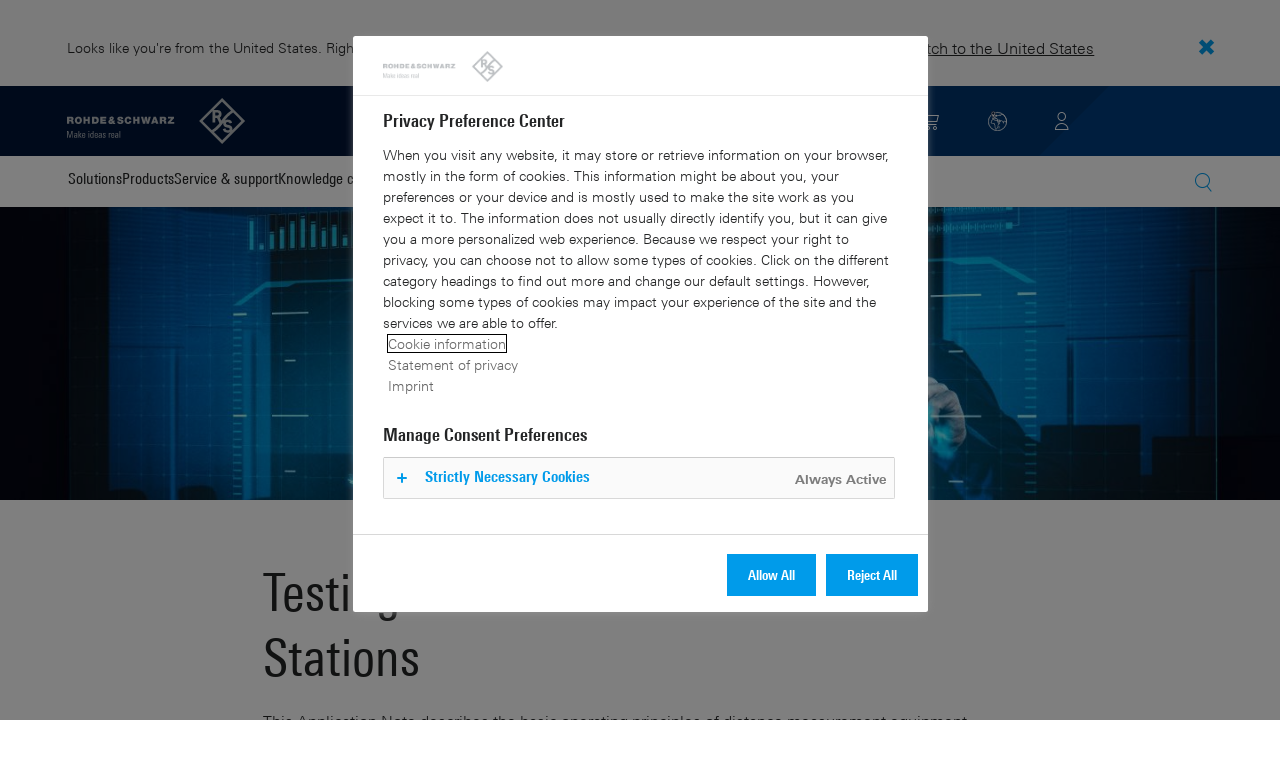

--- FILE ---
content_type: text/html; charset=UTF-8
request_url: https://www.rohde-schwarz.com/sg/applications/testing-of-dme-tacan-ground-stations-application-note_56280-126537.html
body_size: 12291
content:
<!DOCTYPE html>
<html class="no-js" lang="en-sg">
  <head>
    <meta charset="UTF-8"/>
    <meta http-equiv="x-ua-compatible" content="ie=edge"/>
    <meta name="viewport" content="width=device-width, initial-scale=1"/>
    <script>(function(){ window.DY = window.DY || {}; DY.userActiveConsent=false;}())</script>
    <link rel="preconnect" href="https://st-eu.dynamicyield.com"/>
    <link rel="preconnect" href="https://rcom-eu.dynamicyield.com"/>
    <script type="text/javascript" src="https://cdn.rohde-schwarz.com/api/9881398/api_dynamic.js"></script>
    <script type="text/javascript" src="https://cdn.rohde-schwarz.com/api/9881398/api_static.js"></script>
    <meta name="naver-site-verification" content="afad74e971907a0e411ef4f19172c8d6ccbf686e"/>
    <script src="https://cdn.userway.org/widget.js" data-account="VwMnSUoy0g"></script>
    <title>Testing of DME/TACAN Ground Stations | Rohde &amp; Schwarz</title>
    <meta name="robots" content="noodp, index, follow"/>
    <meta name="description" content="This Application Note describes basic operating principles of distance measurement equipment (DME) and tactical air navigation (TACAN)."/>
    <meta name="keywords" content="DME/TACAN,Ground station and ground terminal testing,CERTIUM Analysis,Base station testers,Airforce,Aviation,Avionics and navigation,Navigation &amp; guidance - GNSS,Navigation &amp; guidance - Avionics testing; EDST300, EDS300, DME/Pulse analyzer, TACAN/DME Station Tester, DME, TACAN, field measurement, ground inspection, flight inspection, avionic, navigation, reply efficiency, MRB, ARB"/>
    <meta name="twitter:card" content="summary"/>
    <meta name="twitter:site" content=""/>
    <meta name="twitter:title" content="Testing of DME/TACAN Ground Stations"/>
    <meta name="twitter:description" content="This Application Note describes basic operating principles of distance measurement equipment (DME) and tactical air navigation (TACAN)."/>
    <meta name="twitter:image" content="https://cdn.rohde-schwarz.com/image/market-segments/government/elint/your-trusted-partner-for-digital-transformation_-scene-photo-rohde-schwarz_200_102026_2880_1620_7.jpg"/>
    <meta property="og:url" content="https://www.rohde-schwarz.com/sg/applications/testing-of-dme-tacan-ground-stations-application-note_56280-126537.html"/>
    <meta property="og:title" content="Testing of DME/TACAN Ground Stations"/>
    <meta property="og:type" content="website"/>
    <meta property="og:image" content="https://cdn.rohde-schwarz.com/image/market-segments/government/elint/your-trusted-partner-for-digital-transformation_-scene-photo-rohde-schwarz_200_102026_2880_1620_7.jpg"/>
    <meta property="og:description" content="This Application Note describes basic operating principles of distance measurement equipment (DME) and tactical air navigation (TACAN)."/>
    <meta name="author" content="Rohde &amp; Schwarz GmbH &amp; Co KG"/>
    <link rel="canonical" href="https://www.rohde-schwarz.com/sg/applications/testing-of-dme-tacan-ground-stations-application-note_56280-126537.html"/>
    <link rel="shorturl" href="https://www.rohde-schwarz.com/sg/_56280-126537.html"/>
    <script src="https://assets.adobedtm.com/launch-EN3504a9f210b14bc28b773c8d8c5a022d.min.js" type="text/javascript"></script>
    <script type="text/javascript">var rus_web_logged_in=false;</script>
    <link rel="apple-touch-icon" sizes="180x180" href="https://cdn.rohde-schwarz.com/pws/inred/image/favicons/apple-touch-icon.png"/>
    <link rel="icon" type="image/png" sizes="32x32" href="https://cdn.rohde-schwarz.com/pws/inred/image/favicons/favicon-32x32.png"/>
    <link rel="icon" type="image/png" sizes="16x16" href="https://cdn.rohde-schwarz.com/pws/inred/image/favicons/favicon-16x16.png"/>
    <link rel="manifest" href="https://cdn.rohde-schwarz.com/pws/inred/image/favicons/manifest.json"/>
    <link rel="mask-icon" href="https://cdn.rohde-schwarz.com/pws/inred/image/favicons/safari-pinned-tab.svg" color="#009bea"/>
    <link rel="shortcut icon" href="https://cdn.rohde-schwarz.com/pws/inred/image/favicons/favicon.png"/>
    <meta name="msapplication-TileColor" content="#009bea"/>
    <meta name="msapplication-TileImage" content="https://cdn.rohde-schwarz.com/pws/inred/image/favicons/mstile-144x144.png"/>
    <meta name="msapplication-config" content="https://cdn.rohde-schwarz.com/pws/inred/image/favicons/browserconfig.xml"/>
    <meta name="theme-color" content="#009bea"/>
    <script src="https://cdn.rohde-schwarz.com/techfiles/f9208933/js/vendor/lazysizes-5.2.0.min.js" async="async"> </script>
    <script src="https://cdn.rohde-schwarz.com/techfiles/f9208933/js/vendor/webfontloader-1.6.28.min.js"> </script>
    <script>WebFont.load({custom:{families:['Linotype Univers:n4,n7','Linotype Univers Condensed:n4,n7','RSIcons'],urls:['https://cdn.rohde-schwarz.com/techfiles/f9208933/css/fonts.min.css']}});</script>
    <link href="https://cdn.rohde-schwarz.com/techfiles/f9208933/css/style.min.css" rel="stylesheet" type="text/css"/>
    <!-- injector:js -->
    <script src="https://cdn.rohde-schwarz.com/techfiles/f9208933/js/vendor/modernizr-custom.6116ab.js" async="async"> </script>
    <!-- endinjector -->
    <!-- Schema.org organisation fields -->
    <script type="application/ld+json">

{
"@context": "https://schema.org/",
"@type": "Organization",
"name": "Rohde & Schwarz",
"legalName": "Rohde & Schwarz GmbH & Co. KG",
"url": "https://www.rohde-schwarz.com/"
}

</script>
  </head>
  <body data-view="app">
    <aside id="country-message" data-view="simple-banner">
      <div class="center-wrapper">
        <p class="text">Looks like you're from the United States. Right now, you are on our site for Singapore.</p>
        <a href="/us/applications/testing-of-dme-tacan-ground-stations-application-note_56280-126537.html">
          <span>Switch to the United States</span>
        </a>
        <button type="button" class="close"></button>
      </div>
    </aside>
    <script type="text/javascript">
	
    	var RS_userInformation = {
		interests: []
    };
    	
</script>
    <div>
      <div class="module module-inpesh-login-register-modal hidden" data-view="inpesh-login-register-modal">
        <div class="modal-overlay"></div>
        <div class="module-inpesh-login-register-box content">
          <div class="inpesh-modal-close"></div>
          <div class="additional-information">
            <span class="premium-flag">
              <div class="rsi-inline rsi-premium-content"></div>
            </span>
            <span class="static-title">Rohde &amp; Schwarz</span>
            <span>Knowledge+</span>
          </div>
          <p class="h3">Login or register to gain full access to the Knowledge+ platform!</p>
          <div class="register-container">
            <p>I want to create an account</p>
            <a role="button" class="button-primary" href="/sg/my-rohde-schwarz/registration/my-rs-registration_255360.html">Register</a>
          </div>
          <div class="divider-or">
            <span></span>
            <span>or</span>
          </div>
          <div class="login-container">
            <p>I already have an account</p>
            <a role="button" class="button-secondary" href="/login">Login</a>
          </div>
        </div>
      </div>
      <script type="text/javascript">
if(window.DY) {
DY.recommendationContext = {
type: 'PRODUCT',
lng: 'en',
data: ['FSDS_126537']
};
}
</script>
    </div>
    <header id="header" data-view="header" data-countries-list="/sg/rest/getcountryselect/" data-flyout-navigation-options="">
      <!-- Generation time: 03.02.2026 21:30:00.079 -->
      <div class="background-wrapper">
        <div class="background-image">
          <img alt="background" src="https://cdn.rohde-schwarz.com/pws/_tech/images/img_static/rus-logo-background.svg"/>
        </div>
      </div>
      <div class="header-wrapper">
        <div id="header_teaser_target" class="center-wrapper">
          <div class="center-container main">
            <div class="logo" id="logo">
              <a href="/sg/home_48230.html" tabindex="-1">
                <img src="https://cdn.rohde-schwarz.com/pws/inred/image/layout/rus-logo.svg" alt="RS-Logo" class="rs-logo"/>
                <img src="https://cdn.rohde-schwarz.com/pws/inred/image/layout/rus-logo-symbol.svg" alt="RS-Logo Mini" class="rs-logo-small"/>
              </a>
            </div>
            <div id="mobile-navigation" class="navigation">
              <a class="nav-toggle-icon" aria-label="Open menu" id="mobile-menu-toggle" href="/"></a>
              <div id="bottom-menu-container">
                <div class="navigation-container">
                  <nav aria-label="meta-navigation" class="navigation-meta">
                    <ul class="nav-icons">
                      <li>
                        <a href="/sg/contact_63733.html" class="link" aria-label="Contact Us">
                          <span class="icon icon-headset-new"></span>
                        </a>
                      </li>
                      <li class="shopping-basket">
                        <a href="#" data-url="/sg/rest/getshoppingcartcountv2" class="user-shopping-cart icon icon-cart-empty" aria-label="View Cart"></a>
                      </li>
                      <li id="language-switcher">
                        <a href="#" aria-label="Change Language">
                          <span class="icon icon-globe-new"></span>
                        </a>
                      </li>
                      <li class="loginCart flyout "></li>
                    </ul>
                  </nav>
                </div>
              </div>
              <div id="nav-flyout" class="small"></div>
            </div>
            <div class=" usermenu" id="mobile-countryswitch-container">
              <div id="mobile-slide-wrapper" class="usermenu-items">
                <nav id="mobile-nav-container">
                  <div id="">
                    <a class="close-country-menu" href="#">Choose Location</a>
                  </div>
                </nav>
                <div id="mobile-country-container"></div>
              </div>
              <div class="dropdown-content usermenu-items" id="usermenu">
                <nav id="mobile-nav-container">
                  <div id="">
                    <a class="close-country-menu" href="#">Customer portal</a>
                  </div>
                </nav>
                <div class="content-wrapper" id="mobile-customer-nav" data-view="nav-mobile">
                </div>
              </div>
            </div>
          </div>
          <div class="center-container">
            <div id="language-menu-wrapper" class="hidden">
              <div class="country-slider"></div>
            </div>
          </div>
        </div>
      </div>
    </header>
    <div id="desktop-menu-container" class="flyout">
      <div class="center-wrapper">
        <div class="center-container">
          <div class="nav-bar-container" aria-label="Navigation bar" data-view="nav-bar-new" data-nav-list="/sg/rest/subnavigation/" data-countries-list="/sg/rest/getcountryselect/">
            <nav class="navbar" aria-label="Navigation bar">
              <nav aria-label="Main menu" class="nav-tabs" role="menu">
                <div class="dropdown" role="menuitem" aria-haspopup="true">
                  <button class="dropdownButton ">
                    <div>Solutions</div>
                    <a class="arrowMobile"></a>
                  </button>
                  <div class="dropdown-content">
                    <div class="content-wrapper">
                      <div role="menu" aria-hidden="true" class="nav-list lvl-1">
                        <a href="#" class="arrowMobileBack">Back</a>
                        <div class="rightDropout">
                          <div class="navWrapper ">
                            <a role="button" class="hasNext" href="#" data-id="229832">Aerospace and defense</a>
                          </div>
                          <div class="dropdown-content-right ">
                            <div role="menu" aria-hidden="true" class="nav-list lvl-2">
                              <a href="#" class="arrowMobileBack">Back</a>
                              <a role="button" href="/sg/solutions/aerospace-and-defense/aerospace-and-defense_229832.html" class="">Overview Aerospace and defense</a>
                              <div class="rightDropout">
                                <div class="navWrapper ">
                                  <a role="button" class="hasNext" href="#" data-id="232928">Air</a>
                                </div>
                                <div class="dropdown-content-right "></div>
                              </div>
                              <div class="rightDropout">
                                <div class="navWrapper ">
                                  <a role="button" class="hasNext" href="#" data-id="232922">Land</a>
                                </div>
                                <div class="dropdown-content-right "></div>
                              </div>
                              <div class="rightDropout">
                                <div class="navWrapper ">
                                  <a role="button" class="hasNext" href="#" data-id="250661">Sea</a>
                                </div>
                                <div class="dropdown-content-right "></div>
                              </div>
                              <div class="rightDropout">
                                <div class="navWrapper ">
                                  <a role="button" class="hasNext" href="#" data-id="257354">Cyber</a>
                                </div>
                                <div class="dropdown-content-right "></div>
                              </div>
                              <div class="rightDropout">
                                <div class="navWrapper ">
                                  <a role="button" class="hasNext" href="#" data-id="257368">Space</a>
                                </div>
                                <div class="dropdown-content-right "></div>
                              </div>
                              <div class="rightDropout">
                                <div class="navWrapper ">
                                  <a role="button" class="hasNext" href="#" data-id="257769">Multi-domain</a>
                                </div>
                                <div class="dropdown-content-right "></div>
                              </div>
                              <div class="rightDropout">
                                <div class="navWrapper ">
                                  <a role="button" class="hasNext" href="#" data-id="257432">Industry partners</a>
                                </div>
                                <div class="dropdown-content-right "></div>
                              </div>
                            </div>
                          </div>
                        </div>
                        <div class="rightDropout">
                          <div class="navWrapper ">
                            <a role="button" class="hasNext" href="#" data-id="230640">Automotive testing</a>
                          </div>
                          <div class="dropdown-content-right ">
                            <div role="menu" aria-hidden="true" class="nav-list lvl-2">
                              <a href="#" class="arrowMobileBack">Back</a>
                              <a role="button" href="/sg/solutions/automotive-testing/automotive_230640.html" class="">Overview Automotive testing</a>
                              <div class="rightDropout">
                                <div class="navWrapper ">
                                  <a role="button" class="hasNext" href="#" data-id="231774">Automotive connectivity and infotainment</a>
                                </div>
                                <div class="dropdown-content-right "></div>
                              </div>
                              <div class="rightDropout">
                                <div class="navWrapper ">
                                  <a role="button" class="hasNext" href="#" data-id="231890">Automotive EMC and full-vehicle antenna testing</a>
                                </div>
                                <div class="dropdown-content-right "></div>
                              </div>
                              <div class="rightDropout">
                                <div class="navWrapper ">
                                  <a role="button" class="hasNext" href="#" data-id="231754">Automotive radar</a>
                                </div>
                                <div class="dropdown-content-right "></div>
                              </div>
                              <div class="rightDropout">
                                <div class="navWrapper ">
                                  <a role="button" class="hasNext" href="#" data-id="257574">Electric drivetrain component testing</a>
                                </div>
                                <div class="dropdown-content-right "></div>
                              </div>
                              <div class="rightDropout">
                                <div class="navWrapper ">
                                  <a role="button" class="hasNext" href="#" data-id="231834">In-vehicle networks and ECU testing</a>
                                </div>
                                <div class="dropdown-content-right "></div>
                              </div>
                            </div>
                          </div>
                        </div>
                        <div class="rightDropout">
                          <div class="navWrapper ">
                            <a role="button" class="hasNext" href="#" data-id="256571">Critical infrastructure</a>
                          </div>
                          <div class="dropdown-content-right ">
                            <div role="menu" aria-hidden="true" class="nav-list lvl-2">
                              <a href="#" class="arrowMobileBack">Back</a>
                              <a role="button" href="/sg/solutions/critical-infrastructure/critical-infrastructure_256571.html" class="">Overview Critical infrastructure</a>
                              <a href="/sg/solutions/aerospace-and-defense/air/avionics-and-uav-testing/air-navigation-testing/air-navigation-testing_252571.html" class="">Air navigation testing</a>
                              <div class="rightDropout">
                                <div class="navWrapper ">
                                  <a role="button" class="hasNext" href="#" data-id="233780">Broadcast distribution</a>
                                </div>
                                <div class="dropdown-content-right "></div>
                              </div>
                              <a href="/sg/solutions/critical-infrastructure/cellular-network-investigations/cellular-network-investigations_257923.html" class="">Cellular network investigations</a>
                              <a href="/sg/solutions/critical-infrastructure/civil-air-traffic-control/overview_56640.html" class="">Civil air traffic control</a>
                              <a href="/sg/solutions/critical-infrastructure/countering-drones/countering-drones_233578.html" class="">Countering drones</a>
                              <div class="rightDropout">
                                <div class="navWrapper ">
                                  <a role="button" class="hasNext" href="#" data-id="231692">Mobile network testing</a>
                                </div>
                                <div class="dropdown-content-right "></div>
                              </div>
                              <a href="/sg/solutions/networks-and-cybersecurity/networks-and-cybersecurity_257422.html" class="">Networks and cybersecurity</a>
                              <a href="/sg/solutions/security/security-screening/security-screening_255126.html" class="">Security screening</a>
                              <a href="/sg/solutions/critical-infrastructure/spectrum-monitoring/spectrum-monitoring_91082.html" class="">Spectrum monitoring</a>
                              <a href="/sg/solutions/critical-infrastructure/spectrum-regulation/overview_258444.html" class="">Spectrum regulation</a>
                            </div>
                          </div>
                        </div>
                        <div class="rightDropout">
                          <div class="navWrapper ">
                            <a role="button" class="hasNext" href="#" data-id="230522">Electronics testing</a>
                          </div>
                          <div class="dropdown-content-right ">
                            <div role="menu" aria-hidden="true" class="nav-list lvl-2">
                              <a href="#" class="arrowMobileBack">Back</a>
                              <a role="button" href="/sg/solutions/electronics-testing/electronics-testing_230522.html" class="">Overview Electronics testing</a>
                              <a href="/sg/solutions/electronics-testing/consumer-electronics-testing/consumer-electronics-testing-overview_258133.html" class="">Consumer electronics testing</a>
                              <div class="rightDropout">
                                <div class="navWrapper ">
                                  <a role="button" class="hasNext" href="#" data-id="230570">Digital design testing</a>
                                </div>
                                <div class="dropdown-content-right "></div>
                              </div>
                              <div class="rightDropout">
                                <div class="navWrapper ">
                                  <a role="button" class="hasNext" href="#" data-id="253441">EMC testing</a>
                                </div>
                                <div class="dropdown-content-right "></div>
                              </div>
                              <div class="rightDropout">
                                <div class="navWrapper ">
                                  <a role="button" class="hasNext" href="#" data-id="230552">High-speed digital interface testing</a>
                                </div>
                                <div class="dropdown-content-right "></div>
                              </div>
                              <a href="/sg/solutions/electronics-testing/medical-device-testing/medical-device-testing_256969.html" class="">Medical device testing</a>
                              <div class="rightDropout">
                                <div class="navWrapper ">
                                  <a role="button" class="hasNext" href="#" data-id="230538">Power electronics testing</a>
                                </div>
                                <div class="dropdown-content-right "></div>
                              </div>
                              <div class="rightDropout">
                                <div class="navWrapper ">
                                  <a role="button" class="hasNext" href="#" data-id="231842">RF and microwave components</a>
                                </div>
                                <div class="dropdown-content-right "></div>
                              </div>
                            </div>
                          </div>
                        </div>
                        <div class="rightDropout">
                          <div class="navWrapper ">
                            <a role="button" class="hasNext" href="#" data-id="257422">Networks and cybersecurity</a>
                          </div>
                          <div class="dropdown-content-right ">
                            <div role="menu" aria-hidden="true" class="nav-list lvl-2">
                              <a href="#" class="arrowMobileBack">Back</a>
                              <a role="button" href="/sg/solutions/networks-and-cybersecurity/networks-and-cybersecurity_257422.html" class="">Overview Networks and cybersecurity</a>
                              <a href="/sg/solutions/aerospace-and-defense/cyber/cyber_257354.html" class="">Cybersecurity for aerospace and defense</a>
                              <a href="/sg/solutions/networks-and-cybersecurity/cybersecurity-for-financial/cybersecurity-for-financial_257429.html" class="">Cybersecurity for the financial industry</a>
                              <a href="/sg/solutions/networks-and-cybersecurity/secure-mobile-connectivity/r-s-comsec_257814.html" class="">R&amp;S®ComSec</a>
                              <a href="/sg/solutions/networks-and-cybersecurity/secure-networks-and-cybersecurity-for-public-authorities/secure-networks-and-cybersecurity-for-public-authorities_257420.html" class="">Secure networks and cybersecurity for public authorities</a>
                              <a href="/sg/solutions/networks-and-cybersecurity/secure-networks-for-commercial-business/secure-networks-for-commercial-business_257426.html" class="">Secure networks for commercial business</a>
                              <a href="/sg/solutions/networks-and-cybersecurity/secure-networks-for-healthcare/secure-networks-for-healthcare_257421.html" class="">Secure networks for healthcare</a>
                            </div>
                          </div>
                        </div>
                        <div class="rightDropout">
                          <div class="navWrapper ">
                            <a role="button" class="hasNext" href="#" data-id="256834">Research and education</a>
                          </div>
                          <div class="dropdown-content-right ">
                            <div role="menu" aria-hidden="true" class="nav-list lvl-2">
                              <a href="#" class="arrowMobileBack">Back</a>
                              <a role="button" href="/sg/solutions/research-and-education/research-and-education_256834.html" class="">Overview Research and education</a>
                              <a href="/sg/solutions/wireless-communications-testing/wireless-standards/6g/6g-overview_253278.html" class="">6G research</a>
                              <a href="/sg/solutions/research-and-education/antenna-research/antenna-research_256741.html" class="">Antenna research</a>
                              <a href="/sg/solutions/research-and-education/material-characterization/material-characterization_256745.html" class="">Material characterization</a>
                              <a href="/sg/solutions/research-and-education/particle-acceleration/particle-accelerators-overview_230804.html" class="">Particle acceleration</a>
                              <a href="/sg/solutions/research-and-education/quantum-technology/quantum-technology_256749.html" class="">Quantum technology</a>
                              <a href="/sg/solutions/research-and-education/teaching-lab-solutions/teaching-lab-solutions_256950.html" class="">Teaching lab solutions</a>
                            </div>
                          </div>
                        </div>
                        <div class="rightDropout">
                          <div class="navWrapper ">
                            <a role="button" class="hasNext" href="#" data-id="233626">Satellite testing</a>
                          </div>
                          <div class="dropdown-content-right ">
                            <div role="menu" aria-hidden="true" class="nav-list lvl-2">
                              <a href="#" class="arrowMobileBack">Back</a>
                              <a role="button" href="/sg/solutions/satellite-testing/satellite-testing_233626.html" class="">Overview Satellite testing</a>
                              <a href="/sg/solutions/wireless-communications-testing/wireless-standards/5g-nr/non-terrestrial-networks-ntn/5g-ntn-satellite-testing_256812.html" class="">5G NTN satellite testing</a>
                              <a href="/sg/solutions/satellite-testing/satellite-ground-station-testing-and-security/ground-station-and-ground-terminal-testing_250333.html" class="">Satellite ground station testing and operation</a>
                              <a href="/sg/solutions/satellite-testing/satellite-in-orbit-testing/satellite-in-orbit-testing_257425.html" class="">Satellite in-orbit testing</a>
                              <a href="/sg/solutions/satellite-testing/satellite-payload-and-bus-testing/satellite-payload-testing_250331.html" class="">Satellite payload and bus testing</a>
                              <a href="/sg/solutions/satellite-testing/satellite-user-terminal-testing/satellite-user-terminal-testing_257427.html" class="">Satellite user terminal testing</a>
                            </div>
                          </div>
                        </div>
                        <div class="rightDropout">
                          <div class="navWrapper ">
                            <a role="button" class="hasNext" href="#" data-id="229840">Security</a>
                          </div>
                          <div class="dropdown-content-right ">
                            <div role="menu" aria-hidden="true" class="nav-list lvl-2">
                              <a href="#" class="arrowMobileBack">Back</a>
                              <a role="button" href="/sg/solutions/security/government-security_229840.html" class="">Overview Security</a>
                              <div class="rightDropout">
                                <div class="navWrapper ">
                                  <a role="button" class="hasNext" href="#" data-id="256572">Governmental security</a>
                                </div>
                                <div class="dropdown-content-right "></div>
                              </div>
                              <a href="/sg/solutions/networks-and-cybersecurity/networks-and-cybersecurity_257422.html" class="">Networks and cybersecurity</a>
                              <div class="rightDropout">
                                <div class="navWrapper ">
                                  <a role="button" class="hasNext" href="#" data-id="255126">Security screening</a>
                                </div>
                                <div class="dropdown-content-right "></div>
                              </div>
                            </div>
                          </div>
                        </div>
                        <div class="rightDropout">
                          <div class="navWrapper ">
                            <a role="button" class="hasNext" href="#" data-id="229844">Wireless communications testing</a>
                          </div>
                          <div class="dropdown-content-right ">
                            <div role="menu" aria-hidden="true" class="nav-list lvl-2">
                              <a href="#" class="arrowMobileBack">Back</a>
                              <a role="button" href="/sg/solutions/wireless-communications-testing/wireless-communications_229844.html" class="">Overview Wireless communications testing</a>
                              <a href="/sg/solutions/wireless-communications-testing/emc-and-regulatory-testing/emc-and-regulatory-testing_257902.html" class="">EMC and regulatory testing</a>
                              <div class="rightDropout">
                                <div class="navWrapper ">
                                  <a role="button" class="hasNext" href="#" data-id="230314">IoT / M2M testing</a>
                                </div>
                                <div class="dropdown-content-right "></div>
                              </div>
                              <a href="/sg/solutions/wireless-communications-testing/mobile-device-testing/wireless-mobile-device_233808.html" class="">Mobile device testing</a>
                              <div class="rightDropout">
                                <div class="navWrapper ">
                                  <a role="button" class="hasNext" href="#" data-id="253912">Mobile network infrastructure testing</a>
                                </div>
                                <div class="dropdown-content-right "></div>
                              </div>
                              <div class="rightDropout">
                                <div class="navWrapper ">
                                  <a role="button" class="hasNext" href="#" data-id="233734">Wireless standards</a>
                                </div>
                                <div class="dropdown-content-right "></div>
                              </div>
                            </div>
                          </div>
                        </div>
                      </div>
                    </div>
                  </div>
                </div>
                <div class="dropdown" role="menuitem" aria-haspopup="true">
                  <button class="dropdownButton ">
                    <div>Products</div>
                    <a class="arrowMobile"></a>
                  </button>
                  <div class="dropdown-content">
                    <div class="content-wrapper">
                      <div role="menu" aria-hidden="true" class="nav-list lvl-1">
                        <a href="#" class="arrowMobileBack">Back</a>
                        <div class="rightDropout">
                          <div class="navWrapper ">
                            <a role="button" class="hasNext" href="#" data-id="229579">Test and measurement</a>
                          </div>
                          <div class="dropdown-content-right ">
                            <div role="menu" aria-hidden="true" class="nav-list lvl-2">
                              <a href="#" class="arrowMobileBack">Back</a>
                              <a role="button" href="/sg/products/test-and-measurement_229579.html" class="">Overview Test and measurement</a>
                              <div class="rightDropout">
                                <div class="navWrapper ">
                                  <a role="button" class="hasNext" href="#" data-id="254958">Amplifiers</a>
                                </div>
                                <div class="dropdown-content-right "></div>
                              </div>
                              <div class="rightDropout">
                                <div class="navWrapper ">
                                  <a role="button" class="hasNext" href="#" data-id="254772">Analyzers</a>
                                </div>
                                <div class="dropdown-content-right "></div>
                              </div>
                              <a href="/sg/products/test-and-measurement/antenna-test-systems-and-ota-chambers_103249.html" class="">Antenna test systems and OTA chambers</a>
                              <div class="rightDropout">
                                <div class="navWrapper ">
                                  <a role="button" class="hasNext" href="#" data-id="254732">Automotive radar testers</a>
                                </div>
                                <div class="dropdown-content-right "></div>
                              </div>
                              <div class="rightDropout">
                                <div class="navWrapper ">
                                  <a role="button" class="hasNext" href="#" data-id="105350">EMC test equipment</a>
                                </div>
                                <div class="dropdown-content-right "></div>
                              </div>
                              <a href="/sg/products/test-and-measurement/mobile-network-testing_229193.html" class="">Mobile network testing</a>
                              <div class="rightDropout">
                                <div class="navWrapper ">
                                  <a role="button" class="hasNext" href="#" data-id="63663">Oscilloscopes</a>
                                </div>
                                <div class="dropdown-content-right "></div>
                              </div>
                              <div class="rightDropout">
                                <div class="navWrapper ">
                                  <a role="button" class="hasNext" href="#" data-id="254769">Power supplies and source measure units</a>
                                </div>
                                <div class="dropdown-content-right "></div>
                              </div>
                              <div class="rightDropout">
                                <div class="navWrapper ">
                                  <a role="button" class="hasNext" href="#" data-id="256028">R&amp;S®ESSENTIALS test equipment</a>
                                </div>
                                <div class="dropdown-content-right "></div>
                              </div>
                              <a href="/sg/products/test-and-measurement/rf-and-microwave-power-meters_63672.html" class="">RF and microwave power meters</a>
                              <div class="rightDropout">
                                <div class="navWrapper ">
                                  <a role="button" class="hasNext" href="#" data-id="63667">Signal generators</a>
                                </div>
                                <div class="dropdown-content-right "></div>
                              </div>
                              <div class="rightDropout">
                                <div class="navWrapper ">
                                  <a role="button" class="hasNext" href="#" data-id="63696">System components</a>
                                </div>
                                <div class="dropdown-content-right "></div>
                              </div>
                              <div class="rightDropout">
                                <div class="navWrapper ">
                                  <a role="button" class="hasNext" href="#" data-id="86247">Wireless device testers and systems</a>
                                </div>
                                <div class="dropdown-content-right "></div>
                              </div>
                            </div>
                          </div>
                        </div>
                        <div class="rightDropout">
                          <div class="navWrapper ">
                            <a role="button" class="hasNext" href="#" data-id="229582">Broadcast and Media</a>
                          </div>
                          <div class="dropdown-content-right ">
                            <div role="menu" aria-hidden="true" class="nav-list lvl-2">
                              <a href="#" class="arrowMobileBack">Back</a>
                              <a role="button" href="/sg/products/broadcast-and-media_229582.html" class="">Overview Broadcast and Media</a>
                              <div class="rightDropout">
                                <div class="navWrapper ">
                                  <a role="button" class="hasNext" href="#" data-id="255266">Broadcast Distribution</a>
                                </div>
                                <div class="dropdown-content-right "></div>
                              </div>
                              <a href="/sg/products/broadcast-and-media/media-technologies_255268.html" class="">Media Technologies</a>
                            </div>
                          </div>
                        </div>
                        <div class="rightDropout">
                          <div class="navWrapper ">
                            <a role="button" class="hasNext" href="#" data-id="232772">Aerospace | Defense | Security</a>
                          </div>
                          <div class="dropdown-content-right ">
                            <div role="menu" aria-hidden="true" class="nav-list lvl-2">
                              <a href="#" class="arrowMobileBack">Back</a>
                              <a role="button" href="/sg/products/aerospace-defense-security_232772.html" class="">Overview Aerospace | Defense | Security</a>
                              <div class="rightDropout">
                                <div class="navWrapper ">
                                  <a role="button" class="hasNext" href="#" data-id="254745">Radiomonitoring</a>
                                </div>
                                <div class="dropdown-content-right "></div>
                              </div>
                              <div class="rightDropout">
                                <div class="navWrapper ">
                                  <a role="button" class="hasNext" href="#" data-id="254744">Secure communications</a>
                                </div>
                                <div class="dropdown-content-right "></div>
                              </div>
                              <a href="/sg/products/aerospace-defense-security/security-scanner_254881.html" class="">Security scanner</a>
                            </div>
                          </div>
                        </div>
                        <div class="rightDropout">
                          <div class="navWrapper ">
                            <a role="button" class="hasNext" href="#" data-id="232484">Cybersecurity</a>
                          </div>
                          <div class="dropdown-content-right ">
                            <div role="menu" aria-hidden="true" class="nav-list lvl-2">
                              <a href="#" class="arrowMobileBack">Back</a>
                              <a role="button" href="/sg/products/cybersecurity_232484.html" class="">Overview Cybersecurity</a>
                              <a href="/sg/products/cybersecurity/endpoint-security_232364.html" class="">Endpoint security</a>
                              <a href="/sg/products/cybersecurity/management-systems_255622.html" class="">Management systems</a>
                              <a href="/sg/products/cybersecurity/network-encryptors_334093.html" class="">Network encryptors</a>
                              <a href="/sg/products/cybersecurity/secure-web-browser_232366.html" class="">Secure web browser</a>
                            </div>
                          </div>
                        </div>
                      </div>
                    </div>
                  </div>
                </div>
                <div class="dropdown" role="menuitem" aria-haspopup="true">
                  <button class="dropdownButton ">
                    <div>Service &amp; support</div>
                    <a class="arrowMobile"></a>
                  </button>
                  <div class="dropdown-content">
                    <div class="content-wrapper">
                      <div role="menu" aria-hidden="true" class="nav-list lvl-1">
                        <a href="#" class="arrowMobileBack">Back</a>
                        <div class="rightDropout">
                          <div class="navWrapper ">
                            <a role="button" class="hasNext" href="#" data-id="229461">Service</a>
                          </div>
                          <div class="dropdown-content-right ">
                            <div role="menu" aria-hidden="true" class="nav-list lvl-2">
                              <a href="#" class="arrowMobileBack">Back</a>
                              <a role="button" href="/sg/service-support/service/service-overview_229461.html" class="">Overview Service</a>
                              <a href="/sg/service-support/service/cybersecurity-services/overview_255149.html" class="">Cybersecurity services</a>
                              <a href="/sg/service-support/service/calibration-services/calibration-services_233528.html" class="">Calibration services</a>
                              <a href="/sg/service-support/service/extended-warranty-service-contracts/extended-warranty-service-contracts_230938.html" class="">Extended warranty &amp; service contracts</a>
                              <a href="/sg/service-support/service/obsolescence-management/obsolescence-management_229471.html" class="">Obsolescence management</a>
                              <a href="/sg/service-support/service/on-site-services/on-site-services_251894.html" class="">On-site services</a>
                              <a href="/sg/service-support/service/repair-services/repair-services_58700.html" class="">Repair services</a>
                              <a href="/sg/service-support/service/service-level-agreement/service-level-agreement_229474.html" class="">Service level agreement</a>
                              <a href="/sg/service-support/service/service-partner-programm/service-partner-program_251888.html" class="">Service partner program</a>
                            </div>
                          </div>
                        </div>
                        <a href="/sg/service-support-singapore/services-at-r-s-singapore/services-at-r-s-singapore_254936.html" class="">Services at R&amp;S Singapore</a>
                        <a href="/sg/service-support/support/support_107711.html" class="">Support</a>
                        <a href="/sg/service-support/service-support-request/service-support-request_255384.html" class="">Service &amp; support request</a>
                      </div>
                    </div>
                  </div>
                </div>
                <div class="dropdown" role="menuitem" aria-haspopup="true">
                  <button class="dropdownButton ">
                    <div>Knowledge center</div>
                    <a class="arrowMobile"></a>
                  </button>
                  <div class="dropdown-content">
                    <div class="content-wrapper">
                      <div role="menu" aria-hidden="true" class="nav-list lvl-1">
                        <a href="#" class="arrowMobileBack">Back</a>
                        <a href="/sg/knowledge-center/knowledge-plus/overview_255227.html" class="">Knowledge+</a>
                        <a href="/sg/search/download-center_63448.html" class="">Downloads</a>
                        <a href="/sg/knowledge-center/videos/video-overview_251240.html" class="">Videos</a>
                        <a href="/sg/knowledge-center/webinars/webinar-overview_253040.html" class="">Webinars</a>
                        <a href="/sg/knowledge-center/technology-academy/ta-overview_256215.html" class="">Technology Academy</a>
                        <div class="rightDropout">
                          <div class="navWrapper ">
                            <a role="button" class="hasNext" href="#" data-id="255554">Technology fundamentals</a>
                          </div>
                          <div class="dropdown-content-right ">
                            <div role="menu" aria-hidden="true" class="nav-list lvl-2">
                              <a href="#" class="arrowMobileBack">Back</a>
                              <a role="button" href="/sg/knowledge-center/technology-fundamentals/technology-fundamentals_255554.html" class="">Overview Technology fundamentals</a>
                              <a href="/sg/knowledge-center/technology-fundamentals/antennas-for-mobile-and-stationary-use/antennas-for-mobile-and-stationary-use-fundamentals_256946.html" class="">Antennas for mobile and stationary use</a>
                              <a href="/sg/knowledge-center/technology-fundamentals/hopper-signals/hopper-signals_256050.html" class="">Hopper signals</a>
                              <a href="/sg/knowledge-center/technology-fundamentals/monitoring-receiver-skills/monitoring-receiver-skills_255556.html" class="">Monitoring receiver skills</a>
                              <a href="/sg/knowledge-center/technology-fundamentals/radio-direction-finding-techniques/radio-direction-finding-techniques_255557.html" class="">Radio direction finding techniques</a>
                              <a href="/sg/knowledge-center/technology-fundamentals/signal-analysis-methods/technology-fundamentals-of-signal-analysis_255899.html" class="">Signal analysis methods</a>
                            </div>
                          </div>
                        </div>
                      </div>
                    </div>
                  </div>
                </div>
                <div class="dropdown" role="menuitem" aria-haspopup="true">
                  <button class="dropdownButton ">
                    <div>About us</div>
                    <a class="arrowMobile"></a>
                  </button>
                  <div class="dropdown-content">
                    <div class="content-wrapper">
                      <div role="menu" aria-hidden="true" class="nav-list lvl-1">
                        <a href="#" class="arrowMobileBack">Back</a>
                        <div class="rightDropout">
                          <div class="navWrapper ">
                            <a role="button" class="hasNext" href="#" data-id="230884">About Rohde &amp; Schwarz</a>
                          </div>
                          <div class="dropdown-content-right ">
                            <div role="menu" aria-hidden="true" class="nav-list lvl-2">
                              <a href="#" class="arrowMobileBack">Back</a>
                              <a role="button" href="/sg/about/overview/about-us_230884.html" class="">Overview About Rohde &amp; Schwarz</a>
                              <a href="/sg/about/overview/compliance/compliance_256997.html" class="">Compliance</a>
                              <a href="/sg/about/overview/high-vertical-integration/high-vertical-integration_258033.html" class="">High vertical integration</a>
                              <a href="/sg/about/overview/our-history/our-history_258045.html" class="">Our history</a>
                              <a href="/sg/about/overview/sustainability/sustainability_229498.html" class="">Sustainability</a>
                            </div>
                          </div>
                        </div>
                        <a href="/sg/about-singapore/rohde-schwarz-singapore/overview_230191.html" class="">Rohde &amp; Schwarz Singapore</a>
                        <div class="rightDropout">
                          <div class="navWrapper ">
                            <a role="button" class="hasNext" href="#" data-id="229345">News &amp; media</a>
                          </div>
                          <div class="dropdown-content-right ">
                            <div role="menu" aria-hidden="true" class="nav-list lvl-2">
                              <a href="#" class="arrowMobileBack">Back</a>
                              <a role="button" href="/sg/about/news-press/news-press_229345.html" class="">Overview News &amp; media</a>
                              <a href="/sg/about/news-press/news-magazine/news-magazine-overview_229360.html" class="">NEWS Magazine</a>
                              <a href="/sg/about/news-press/press-media-contacts/press-media-contacts_229344.html" class="">Press &amp; media contacts</a>
                              <a href="/sg/about/news-press/all-news/news-library_229347.html" class="">Press room</a>
                            </div>
                          </div>
                        </div>
                        <div class="rightDropout">
                          <div class="navWrapper ">
                            <a role="button" class="hasNext" href="#" data-id="251284">R&amp;S Magazine</a>
                          </div>
                          <div class="dropdown-content-right ">
                            <div role="menu" aria-hidden="true" class="nav-list lvl-2">
                              <a href="#" class="arrowMobileBack">Back</a>
                              <a role="button" href="/sg/about/magazine/overview_251284.html" class="">Overview R&amp;S Magazine</a>
                              <a href="/sg/about/magazine/quantum-technology/quantum-technology_255950.html" class="">Quantum technology</a>
                              <a href="/sg/about/magazine/wi-fi-on-mars/wi-fi-on-mars-article_258464.html" class="">Wi-Fi on Mars</a>
                              <a href="/sg/about/magazine/from-insight-to-impact/from-insight-to-impact_258238.html" class="">From insight to impact</a>
                              <a href="/sg/about/magazine/gps-backup/gps-backup_258353.html" class="">GPS backup</a>
                              <a href="/sg/about/magazine/podcast-behind-innovation/podcast-behind-innovation_257129.html" class="">Podcast Behind Innovation</a>
                              <a href="/sg/about/magazine/artificial-intelligence/artificial-intelligence_256990.html" class="">Artificial Intelligence</a>
                              <a href="/sg/about/magazine/protection-of-critical-infrastructures/protection-of-critical-infrastructures_257221.html" class="">Protection of critical infrastructures</a>
                              <a href="/sg/about/magazine/tradition-of-innovation/tradition-of-innovation_256967.html" class="">Tradition of innovation</a>
                            </div>
                          </div>
                        </div>
                        <a href="/sg/about/seminars/seminars_257977.html" class="">Seminars</a>
                        <a href="/sg/about/trade-shows/trade-show-overview_229401.html" class="">Trade shows &amp; events</a>
                      </div>
                    </div>
                  </div>
                </div>
                <div class="dropdown" role="menuitem" aria-haspopup="true">
                  <button class="dropdownButton ">
                    <div>Career</div>
                    <a class="arrowMobile"></a>
                  </button>
                  <div class="dropdown-content">
                    <div class="content-wrapper">
                      <div role="menu" aria-hidden="true" class="nav-list lvl-1">
                        <a href="#" class="arrowMobileBack">Back</a>
                        <a href="/sg/career/career-overview/career-overview_257552.html" class="">Overview</a>
                        <a href="/sg/career/jobs/career-jobboard_251573.html" class="">Jobs</a>
                        <a href="/sg/career/professionals/professionals_252991.html" class="">Professionals</a>
                        <a href="/sg/career/college-and-university-students/college-and-university-students_253005.html" class="">College and university students</a>
                        <a href="/sg/career/high-school-students/high-school-students_253003.html" class="">High school students</a>
                        <a href="/sg/career/culture/culture-overview_258170.html" class="">Culture</a>
                        <a href="/sg/career/events/muc-meetup_252389.html" class="">Events</a>
                        <a href="/sg/career/contact/career-contacts_251575.html" class="">Contact</a>
                      </div>
                    </div>
                  </div>
                </div>
              </nav>
              <nav aria-label="Search" class="search-container">
                <form class="search" data-view="search" action="/sg/search/search_63238.html" method="get">
                  <a href="/sg/search/search_63238.html" role="button" aria-label="Open search" class="btn-search active-search-btn"></a>
                  <div class="animation-wrapper">
                    <input type="search" class="site-search-input" name="term" placeholder="Search" autocomplete="off" data-view-all-title="View all results"/>
                    <a href="/sg/search/search_63238.html" class="btn-close-search" aria-label="Close search"></a>
                  </div>
                </form>
              </nav>
            </nav>
          </div>
        </div>
      </div>
    </div>
    <main id="main">
      <div>
</div>
      <div class="module module-teaser-stage-banner teaser-stage-personal center dark image " data-view="teaser-stage-image">
        <div class="stage-container">
          <div class="media-container">
            <div class="stage-media">
              <div class="default-content">
<picture>
    <source media="(max-width:640px)" data-srcset="https://cdn.rohde-schwarz.com/image/market-segments/government/elint/your-trusted-partner-for-digital-transformation_-scene-photo-rohde-schwarz_200_102026_640_147_7.jpg 1x, https://cdn.rohde-schwarz.com/image/market-segments/government/elint/your-trusted-partner-for-digital-transformation_-scene-photo-rohde-schwarz_200_102026_1280_294_7.jpg 2x"/>
    <source media="(max-width:960px)" data-srcset="https://cdn.rohde-schwarz.com/image/market-segments/government/elint/your-trusted-partner-for-digital-transformation_-scene-photo-rohde-schwarz_200_102026_960_220_7.jpg 1x, https://cdn.rohde-schwarz.com/image/market-segments/government/elint/your-trusted-partner-for-digital-transformation_-scene-photo-rohde-schwarz_200_102026_1920_440_7.jpg 2x"/>
    <source data-srcset="https://cdn.rohde-schwarz.com/image/market-segments/government/elint/your-trusted-partner-for-digital-transformation_-scene-photo-rohde-schwarz_200_102026_1440_330_7.jpg 1x, https://cdn.rohde-schwarz.com/image/market-segments/government/elint/your-trusted-partner-for-digital-transformation_-scene-photo-rohde-schwarz_200_102026_2880_660_7.jpg 2x"/>
    <img class="lazyload " src="https://cdn.rohde-schwarz.com/pws/_tech/dam_fallback/fallbackImage_0_320_74_v0.png" data-src="https://cdn.rohde-schwarz.com/image/market-segments/government/elint/your-trusted-partner-for-digital-transformation_-scene-photo-rohde-schwarz_200_102026_320_74_7.jpg" alt="Civil air traffic control" title="Civil air traffic control"/>
</picture>
</div>
            </div>
          </div>
          <div class="text-overlay">
</div>
        </div>
      </div>
      <div id="1368505" class="module module-generic-content center " data-view="generic-content teaser-stage-image teaser-stage-media-video">
        <div class="content-container">
          <div class="media-outer">
</div>
          <div class="text">
            <h1 class="headline-primary h1">
Testing of DME/TACAN Ground Stations
</h1>
            <p>This Application Note describes the basic operating principles of distance measurement equipment (DME) and tactical air navigation (TACAN) for distance and bearing measurements in aviation along with diverse test possibilities for maintenance of DME/TACAN ground stations.</p>
            <p>Some tests are performed on the ground (on the RF port of the DME or TACAN station or in the field via antenna) while others require flight inspection.</p>
            <p>The R&amp;S®EDS300 DME/pulse analyzer is the specialist for flight inspection and simultaneous measurement of up to 10 different DME’s and can also be used for monitoring tasks on ground (e.g. far field monitoring of all DME’s of an airport).</p>
            <p>The R&amp;S®EDST300 TACAN/DME analyzer focusses on commissioning and regular maintenance checking of TACAN and DME ground stations and battery operated field measurements in the immediate environment of the station.</p>
          </div>
        </div>
      </div>
      <div class="module module-download-table-app-notes-manuals">
        <div class="module-features-and-benefits">
          <div class="tab-slider slick-initialized tab-slider-single" data-initial-slide="0" data-allow-single-slide="true">
            <div class="select-tab-navigation">
              <span class="select-tab-navigation-icon">
                <img src="https://cdn.rohde-schwarz.com/pws/_tech/images/img_static/icon-globe.svg"/>
              </span>
              <span class="select-tab-navigation-country"></span>
            </div>
            <div class="controls">
              <button type="button" class="prev">Slide left</button>
              <button type="button" class="next">Slide right</button>
            </div>
            <div class="slide" data-title="EN">
              <div class="slide-container">
                <div class="table-headline">
                  <div class="column-large">Name</div>
                  <div class="column-small">Type</div>
                  <div class="column-small">Version</div>
                  <div class="column-small">Date</div>
                  <div class="column-small">Size</div>
                </div>
                <div class="module-accordion initial-active active" data-view="accordion-item">
                  <div class="title">
Testing of DME/TACAN Ground Stations | 1EF91
</div>
                  <div class="content">
                    <div class="download-table-list">
                      <div class="download-table-list-item">
                        <div class="download-table-list-item-name-left">
                          <span class="download-table-list-item-icon">
                            <a href="https://scdn.rohde-schwarz.com/ur/pws/dl_downloads/dl_application/application_notes/1ef91/1EF91_2e_DME_TACAN_Gstations.pdf" class="download-tracked download-table-list-item-title-link" data-filecategory="application_note" id="341319" data-filename="1EF91_2e_DME_TACAN_Gstations.pdf" data-filetitle="Testing of DME/TACAN Ground Stations | 1EF91" target="_blank">
                              <img src="https://cdn.rohde-schwarz.com/pws/_tech/images/img_static/file_types/icon-download-pdf.svg"/>
                            </a>
                          </span>
                        </div>
                        <div class="download-table-list-item-name-right">
                          <div class="download-table-list-item-title">
                            <a href="https://scdn.rohde-schwarz.com/ur/pws/dl_downloads/dl_application/application_notes/1ef91/1EF91_2e_DME_TACAN_Gstations.pdf" class="download-tracked download-table-list-item-title-link" data-filecategory="application_note" id="341319" data-filename="1EF91_2e_DME_TACAN_Gstations.pdf" data-filetitle="Testing of DME/TACAN Ground Stations | 1EF91" target="_blank">
Testing of DME/TACAN Ground Stations | 1EF91
</a>
                          </div>
                        </div>
                      </div>
                      <div class="download-table-list-item">
                        <div class="download-table-list-item-type">
Type
</div>
                        <div class="download-table-list-item-info">
Application Note
</div>
                      </div>
                      <div class="download-table-list-item">
                        <div class="download-table-list-item-type">
Version
</div>
                        <div class="download-table-list-item-info">
2e
</div>
                      </div>
                      <div class="download-table-list-item">
                        <div class="download-table-list-item-type">
Date
</div>
                        <div class="download-table-list-item-info">
28-Mar-2017
</div>
                      </div>
                      <div class="download-table-list-item">
                        <div class="download-table-list-item-type">
Size
</div>
                        <div class="download-table-list-item-info">
821 kB
</div>
                      </div>
                    </div>
                  </div>
                </div>
              </div>
            </div>
          </div>
        </div>
      </div>
      <div id="1368505" class="module module-product-related-products" data-view="product-related-products">
        <p class="headline h2">
Related products
</p>
        <div class="related-products">
<div class="product">
    <a href="/sg/products/test-and-measurement/navigation-analyzers/rs-eds300_63493-11298.html" target="_self" title="R&amp;S®EDS300">
        <div class="image"><picture>
    <source media="(max-width:640px)" data-srcset="https://cdn.rohde-schwarz.com/image/products/test-and-measurement/analyzers/navigation-analyzers/eds300/eds300-signal-and-spectrum-analyzer-front-view-rohde-schwarz_200_12706_480_270_9.jpg 1x, https://cdn.rohde-schwarz.com/image/products/test-and-measurement/analyzers/navigation-analyzers/eds300/eds300-signal-and-spectrum-analyzer-front-view-rohde-schwarz_200_12706_960_540_9.jpg 2x"/>
    <source media="(max-width:960px)" data-srcset="https://cdn.rohde-schwarz.com/image/products/test-and-measurement/analyzers/navigation-analyzers/eds300/eds300-signal-and-spectrum-analyzer-front-view-rohde-schwarz_200_12706_320_180_9.jpg 1x, https://cdn.rohde-schwarz.com/image/products/test-and-measurement/analyzers/navigation-analyzers/eds300/eds300-signal-and-spectrum-analyzer-front-view-rohde-schwarz_200_12706_640_360_9.jpg 2x"/>
    <source data-srcset="https://cdn.rohde-schwarz.com/image/products/test-and-measurement/analyzers/navigation-analyzers/eds300/eds300-signal-and-spectrum-analyzer-front-view-rohde-schwarz_200_12706_240_135_9.jpg 1x, https://cdn.rohde-schwarz.com/image/products/test-and-measurement/analyzers/navigation-analyzers/eds300/eds300-signal-and-spectrum-analyzer-front-view-rohde-schwarz_200_12706_480_270_9.jpg 2x"/>
    <img class="lazyload " src="https://cdn.rohde-schwarz.com/pws/_tech/dam_fallback/fallbackImage_0_120_68_v0.png" data-src="https://cdn.rohde-schwarz.com/image/products/test-and-measurement/analyzers/navigation-analyzers/eds300/eds300-signal-and-spectrum-analyzer-front-view-rohde-schwarz_200_12706_120_68_9.jpg" alt="R&amp;S®EDS300, Front view" title="R&amp;S®EDS300, Front view"/>
</picture></div>
        <h4>R&amp;S®EDS300</h4>
    </a>
</div>
<div class="product">
    <a href="/sg/products/test-and-measurement/navigation-analyzers/rs-edst300_63493-287232.html" target="_self" title="R&amp;S®EDST300">
        <div class="image"><picture>
    <source media="(max-width:640px)" data-srcset="https://cdn.rohde-schwarz.com/image/products/test-and-measurement/analyzers/navigation-analyzers/edst300/edst300-front-view-rohde-schwarz_200_10536_480_270_2.jpg 1x, https://cdn.rohde-schwarz.com/image/products/test-and-measurement/analyzers/navigation-analyzers/edst300/edst300-front-view-rohde-schwarz_200_10536_960_540_2.jpg 2x"/>
    <source media="(max-width:960px)" data-srcset="https://cdn.rohde-schwarz.com/image/products/test-and-measurement/analyzers/navigation-analyzers/edst300/edst300-front-view-rohde-schwarz_200_10536_320_180_2.jpg 1x, https://cdn.rohde-schwarz.com/image/products/test-and-measurement/analyzers/navigation-analyzers/edst300/edst300-front-view-rohde-schwarz_200_10536_640_360_2.jpg 2x"/>
    <source data-srcset="https://cdn.rohde-schwarz.com/image/products/test-and-measurement/analyzers/navigation-analyzers/edst300/edst300-front-view-rohde-schwarz_200_10536_240_135_2.jpg 1x, https://cdn.rohde-schwarz.com/image/products/test-and-measurement/analyzers/navigation-analyzers/edst300/edst300-front-view-rohde-schwarz_200_10536_480_270_2.jpg 2x"/>
    <img class="lazyload " src="https://cdn.rohde-schwarz.com/pws/_tech/dam_fallback/fallbackImage_0_120_68_v0.png" data-src="https://cdn.rohde-schwarz.com/image/products/test-and-measurement/analyzers/navigation-analyzers/edst300/edst300-front-view-rohde-schwarz_200_10536_120_68_2.jpg" alt="R&amp;S®EDST300, Front view" title="R&amp;S®EDST300, Front view"/>
</picture></div>
        <h4>R&amp;S®EDST300</h4>
    </a>
</div>
</div>
      </div>
      <div id="1368505" class="module module-generic-teaser " data-view="generic-teaser">
        <div class="teaser-headline">
          <h5 class="headline-primary h2">
Related solutions
</h5>
        </div>
        <div class="teasers">
          <div class="teasers-4 teasers-n generic-slider" data-slides-per-view="4" data-view="generic-slider">
            <div class="teaser slide " data-view="">
              <a href="/sg/solutions/critical-infrastructure/civil-air-traffic-control/overview_56640.html" target="_blank">
                <div class="image">
<picture>
    <source media="(max-width:640px)" data-srcset="https://cdn.rohde-schwarz.com/image/market-segments/government/elint/your-trusted-partner-for-digital-transformation_-scene-photo-rohde-schwarz_200_102026_640_360_7.jpg 1x, https://cdn.rohde-schwarz.com/image/market-segments/government/elint/your-trusted-partner-for-digital-transformation_-scene-photo-rohde-schwarz_200_102026_1280_720_7.jpg 2x"/>
    <source media="(max-width:960px)" data-srcset="https://cdn.rohde-schwarz.com/image/market-segments/government/elint/your-trusted-partner-for-digital-transformation_-scene-photo-rohde-schwarz_200_102026_480_270_7.jpg 1x, https://cdn.rohde-schwarz.com/image/market-segments/government/elint/your-trusted-partner-for-digital-transformation_-scene-photo-rohde-schwarz_200_102026_960_540_7.jpg 2x"/>
    <source data-srcset="https://cdn.rohde-schwarz.com/image/market-segments/government/elint/your-trusted-partner-for-digital-transformation_-scene-photo-rohde-schwarz_200_102026_320_180_7.jpg 1x, https://cdn.rohde-schwarz.com/image/market-segments/government/elint/your-trusted-partner-for-digital-transformation_-scene-photo-rohde-schwarz_200_102026_640_360_7.jpg 2x"/>
    <img class="lazyload " src="https://cdn.rohde-schwarz.com/pws/_tech/dam_fallback/fallbackImage_0_320_180_v0.png" data-src="https://cdn.rohde-schwarz.com/image/market-segments/government/elint/your-trusted-partner-for-digital-transformation_-scene-photo-rohde-schwarz_200_102026_320_180_7.jpg" alt="" title=""/>
</picture>
</div>
                <div class="text">
                  <h2 class="headline-secondary h4">
Civil air traffic control
</h2>
                </div>
              </a>
            </div>
          </div>
        </div>
      </div>
    </main>
    <footer id="footer">
      <div class="background-wrapper">
        <div class="background-image">
          <img alt="background" src="https://cdn.rohde-schwarz.com/pws/_tech/images/img_static/rus-logo-background.svg"/>
        </div>
      </div>
      <div class="center-wrapper">
        <a tabindex="-1" aria-hidden="true" href="#" class="to-top">
          <span class="arrows"> </span>
        </a>
        <div class="center-container" id="footer_social_media">
          <div class="social-media-meta-footer">
            <a href="https://www.facebook.com/RohdeAndSchwarz" rel="noopener noreferrer" target="_blank" class="facebook">
              <span>facebook</span>
              <div class="wave"></div>
            </a>
            <a href="https://www.youtube.com/user/RohdeundSchwarz " rel="noopener noreferrer" target="_blank" class="youtube">
              <span>youtube</span>
              <div class="wave"></div>
            </a>
            <a href="https://www.rohde-schwarz.com/about/news-press/newsfeeds_229364.html" rel="noopener noreferrer" target="_blank" class="feed">
              <span>feed</span>
              <div class="wave"></div>
            </a>
            <a href="https://www.linkedin.com/company/rohde-&amp;-schwarz" rel="noopener noreferrer" target="_blank" class="linkedin">
              <span>LinkedIn</span>
              <div class="wave"></div>
            </a>
            <a href="https://www.instagram.com/rohdeandschwarz/" rel="noopener noreferrer" target="_blank" class="instagram">
              <span>instagram</span>
              <div class="wave"></div>
            </a>
          </div>
        </div>
      </div>
      <div class="center-wrapper">
        <div class="center-container">
          <div class="contact-meta-footer" id="footer_content">
            <div class="center-container" itemscope="itemscope" itemtype="http://schema.org/Organization">
              <div class="description">
                <div class="headline">
                Rohde &amp; Schwarz Regional Headquarters Singapore Pte Ltd
            </div>
                <div class="copy">
                Rohde &amp; Schwarz is striving for a safer and connected world with its leading-edge solutions. Committed to innovation for more than 90 years, the independent technology group acts long-term and sustainably, making it a reliable partner to its industry and government customers worldwide. Rohde &amp; Schwarz established its presence in Singapore in 1997, offering state-of-the-art solutions to our customers in all our business fields.
            </div>
              </div>
              <div class="additional-description primary">
                <div class="headline">Address</div>
                <div class="copy">
                  <p>9 Changi Business Park Vista</p>
                  <p>#03-01</p>
                  <p>Singapore 486041 </p>
                </div>
              </div>
              <div class="additional-description secondary">
                <div class="headline">Contact</div>
                <div class="copy">
                  <p>+65 6307 0000</p>
                  <p>
                    <a href="mailto:sales.singapore@rohde-schwarz.com" title="sales.singapore@rohde-schwarz.com" class="link">sales.singapore@rohde-schwarz.com</a>
                  </p>
                </div>
              </div>
            </div>
          </div>
        </div>
      </div>
      <div class="full-background">
        <div class="center-wrapper">
          <div class="center-container">
            <div class="menu-meta-footer" id="footer_links">
              <div class="xslt">
                <p class="copyright">© 2026 Rohde &amp; Schwarz</p>
                <nav>
                  <ul>
                    <li>
                      <a href="/sg/about/cookies_230348.html" target="_self" class="link" title="Cookie Information">
                        Cookie Information
                    </a>
                    </li>
                    <li>
                      <a href="/sg/general-information/imprint_101514.html" target="_self" class="link" title="Imprint">
                        Imprint
                    </a>
                    </li>
                    <li>
                      <a href="/sg/general-information/statement-of-privacy_101515.html" target="_self" class="link" title="Statement of Privacy">
                        Statement of Privacy
                    </a>
                    </li>
                    <li>
                      <a href="/sg/about/terms-conditions/terms-and-conditions-for-business-partner_255670.html" target="_self" class="link" title="Terms &amp; conditions">
                        Terms &amp; conditions
                    </a>
                    </li>
                    <li>
                      <a href="/sg/career/career-overview/career-overview_257552.html" target="_self" class="link" title="Jobs &amp; Career">
                        Jobs &amp; Career
                    </a>
                    </li>
                    <li>
                      <a href="/sg/general-information/terms-of-website-use_101516.html" target="_self" class="link" title="Terms of use">
                        Terms of use
                    </a>
                    </li>
                  </ul>
                </nav>
              </div>
            </div>
          </div>
        </div>
      </div>
    </footer>
    <div class="xslt">
      <script id="nav-main-flyout-tmpl" type="x-tmpl-mustache">
        
            {{! <![CDATA[ }}
            {{#flyouts}}
                <div class="nav-flyout" data-flyout="flyout-{{pID}}">
                    {{#children}}
                        <div class="col-{{level}} {{#cols}}cols cols-{{cols}}{{/cols}}">
                            {{#lists}}
                                <ul {{#pID}}data-id="{{pID}}"{{/pID}} class="list-items {{#separated}}separated{{/separated}} {{#cols}}cols cols-{{cols}}{{/cols}}">
                                    {{#items}}
                                        <li><a href="{{href}}" {{#hilite}}class="hilite"{{/hilite}} {{#cID}}data-id="{{cID}}"{{/cID}}>{{{text}}}</a></li>
                                    {{/items}}
                                </ul>
                            {{/lists}}
                        </div>
                    {{/children}}
                </div>
            {{/flyouts}}
            {{! ]]> }}
            
    </script>
      <script id="nav-user-login-menu-tmpl" type="x-tmpl-mustache">
        
            {{! <![CDATA[ }}
            <a href="{{href}}" class="icon icon-user-{{^activeSession}}in{{/activeSession}}active {{#cID}}nav-flyout nav-flyout-top {{#singleCol}}small{{/singleCol}}{{/cID}}" {{#cID}}data-flyout="flyout-{{cID}}"{{/cID}} title="{{{text}}}" aria-label="{{{text}}}">
            </a>
            {{! ]]> }}
            
    </script>
      <script id="nav-mobile-links-2024-tmpl" type="x-tmpl-mustache">
        <div class="nav-list lvl-1">
                        {{#children}}
                        <a href="{{{href}}}" class="{{#active}}active{{/active}}">{{{text}}}</a>
                        {{/children}}
                    </div>
      </script>
      <script id="country-slider-tmpl" type="x-tmpl-mustache">
        
                {{! <![CDATA[ }}
                    <div class="menu-secondary">
                        <p>
                            {{#international}}
                                <a class="link-international" href="{{{url}}}">
                                    <span class="slim">{{{labelshort}}}</span>
                                    <span class="full">{{{labelfull}}}</span>
                                </a>
                            {{/international}}
                            {{#sales}}
                                <span class="title-sales full">{{{title}}}</span>
                                <a class="link-sales" href="{{{url}}}">
                                    <span class="slim">{{{labelshort}}}</span>
                                    <span class="full">{{{labelfull}}}</span>
                                </a>
                            {{/sales}}
                        </p>
                    </div>
                    {{#regions}}
                        <div class="slide" data-title="{{title}}">
                            <div class="slide-container">
                                <ul class="countries">
                                    {{#countries}}
                                        <li><a href="{{{href}}}" class="{{flag}}"><span>{{{title}}}</span></a></li>
                                    {{/countries}}
                                </ul>
                            </div>
                        </div>
                    {{/regions}}
                {{! ]]> }}
                
    </script>
      <script id="nav-mobile-countries-tmpl" type="x-tmpl-mustache">
        
                {{! <![CDATA[ }}
                    <div class="regions">                        <ul>
                            {{#regions}}
                                <li>
                                    <a href="#">{{title}} <span class="arrow"></span></a>
                                    <div class="countries">
                                        <a class="back" href="#">Region</a>
                                        <ul>
                                            {{#countries}}
                                                <li><a href="{{{href}}}" class="{{flag}}"><span>{{{title}}}</span></a></li>
                                            {{/countries}}
                                        </ul>
                                    </div>
                                </li>
                            {{/regions}}
                        </ul>
                        {{#international}}
                            <p>
                                <a class="link-international" href="{{{url}}}">{{{labelfull}}}</a>
                            </p>
                        {{/international}}
                        {{#sales}}
                            <p class="sales-container">
                                <a class="link-sales" href="{{{url}}}">{{{labelfull}}}</a>
                            </p>
                        {{/sales}}
                    </div>
            {{! ]]> }}
            
    </script>
    </div>
    <div>
      <script data-main="https://cdn.rohde-schwarz.com/techfiles/f9208933/js/main.min.js" src="https://cdn.rohde-schwarz.com/techfiles/f9208933/js/vendor/require-2.3.5.min.js"> </script>
    </div>
    <div id="tracking">
      <script type="text/javascript">
    
        var digitalData = {
    "site": {
        "language": "en-US",
        "countryVersion": "rohde-schwarz.com.sg"
    },
    "visitor": {
        "id": "",
        "hashedId": "",
        "hashedIP": "553ada881d71612654614f80ef7359c158d022d8abb9974d6bf4bdd123f0b5f2",
        "hashedIPUA": "b0c0ee340d8f7df998f66735884318ffa2b215f18213dbdfa5b664b42680946d",
        "hashedEmail": "",
        "roleAuth0": [],
        "rsWebFrontend": "9c750071b00438beb584d8e6fbd8d6af"
    },
    "page": {
        "design": "INRED",
        "navLevel_1": "Applications",
        "navLevel_2": "",
        "navLevel_3": "",
        "navLevel_4": "",
        "navLevel_5": "",
        "navLevel_6": "",
        "navLevel_7": "",
        "navLevel_8": "",
        "m4c": {
            "ioi": "697|674|513|593|138|137|197|306|305",
            "campaignId": ""
        },
        "category": "Applications"
    },
    "m4c": {
        "interactions": {
            "interactionData": {
                "interactionID": "",
                "referralCampaignID": ""
            }
        }
    }
};
        
</script>
    </div>
    <div class="xslt">
      <script>
        
                    var RS_userNavigationLogin = {"activeSession":false,"href":"#","text":"Customer portal","id":"-1","children":[{"href":"\/sg\/my-rohde-schwarz\/overview_233500.html","text":"My Rohde & Schwarz","id":"1131639"},{"href":"\/sg\/my-rohde-schwarz\/registration\/registrationhub_257005.html","text":"Register","id":"2799470"},{"href":"\/login","text":"Login","id":""}]};
                
    </script>
    </div>
    <script type="text/javascript">_satellite.pageBottom();</script>
  </body>
</html>
